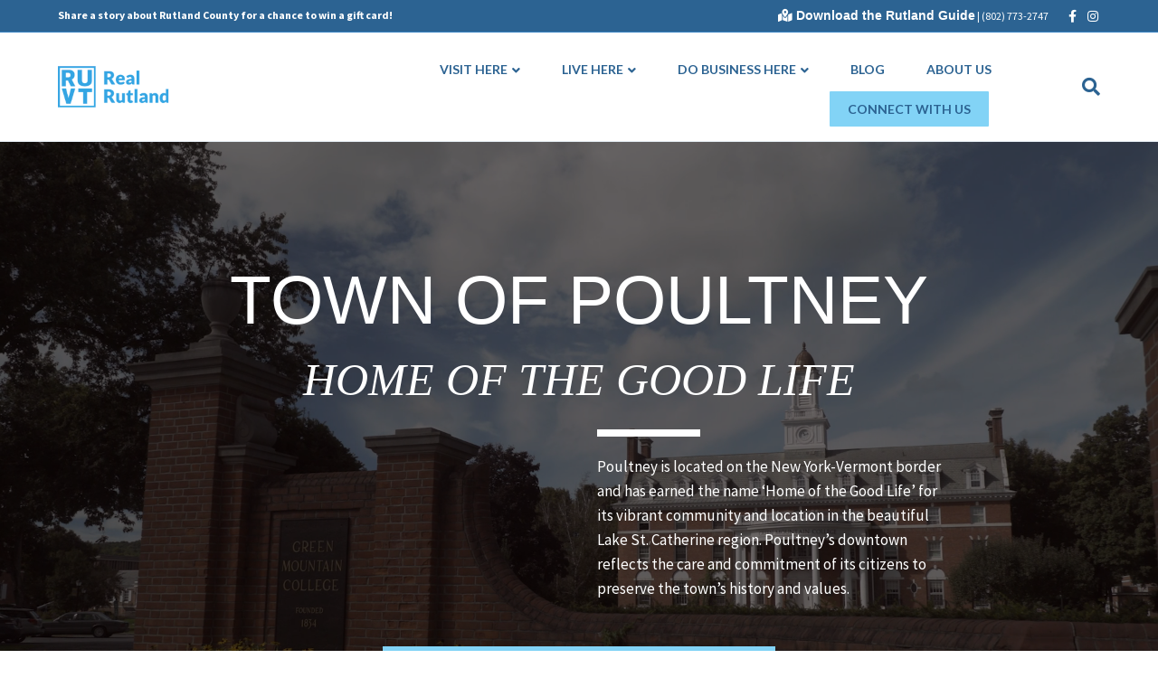

--- FILE ---
content_type: text/html; charset=UTF-8
request_url: https://realrutland.com/places/poultney-vt/
body_size: 11959
content:
<!DOCTYPE html>
<html lang="en-US">
<head>
<meta charset="UTF-8" />
<meta name='viewport' content='width=device-width, initial-scale=1.0' />
<meta http-equiv='X-UA-Compatible' content='IE=edge' />
<link rel="profile" href="https://gmpg.org/xfn/11" />
<meta name='robots' content='index, follow, max-image-preview:large, max-snippet:-1, max-video-preview:-1' />
	<style>img:is([sizes="auto" i], [sizes^="auto," i]) { contain-intrinsic-size: 3000px 1500px }</style>
	
	<!-- This site is optimized with the Yoast SEO plugin v26.8 - https://yoast.com/product/yoast-seo-wordpress/ -->
	<title>Poultney - Real Rutland</title>
	<link rel="canonical" href="https://realrutland.com/places/poultney-vt/" />
	<meta property="og:locale" content="en_US" />
	<meta property="og:type" content="article" />
	<meta property="og:title" content="Poultney - Real Rutland" />
	<meta property="og:description" content="TOWN OF Poultney Home of the Good Life Poultney is located on the New York-Vermont border and has earned the name &#8216;Home of the Good Life&#8217; for its vibrant community and location in the beautiful Lake St. Catherine region. Poultney&#8217;s downtown reflects the care and commitment of its citizens to preserve the town&#8217;s history and&hellip;" />
	<meta property="og:url" content="https://realrutland.com/places/poultney-vt/" />
	<meta property="og:site_name" content="Real Rutland" />
	<meta property="article:publisher" content="https://www.facebook.com/therealrutland/" />
	<meta property="article:modified_time" content="2021-11-09T16:01:02+00:00" />
	<meta property="og:image" content="https://realrutland.com/wp-content/uploads/2021/08/Poultney-scaled.jpg" />
	<meta property="og:image:width" content="2560" />
	<meta property="og:image:height" content="1440" />
	<meta property="og:image:type" content="image/jpeg" />
	<meta name="twitter:card" content="summary_large_image" />
	<meta name="twitter:site" content="@realrutland" />
	<script type="application/ld+json" class="yoast-schema-graph">{"@context":"https://schema.org","@graph":[{"@type":"WebPage","@id":"https://realrutland.com/places/poultney-vt/","url":"https://realrutland.com/places/poultney-vt/","name":"Poultney - Real Rutland","isPartOf":{"@id":"https://realrutland.com/#website"},"primaryImageOfPage":{"@id":"https://realrutland.com/places/poultney-vt/#primaryimage"},"image":{"@id":"https://realrutland.com/places/poultney-vt/#primaryimage"},"thumbnailUrl":"https://realrutland.com/wp-content/uploads/2021/08/Poultney-scaled.jpg","datePublished":"2019-08-09T18:26:54+00:00","dateModified":"2021-11-09T16:01:02+00:00","breadcrumb":{"@id":"https://realrutland.com/places/poultney-vt/#breadcrumb"},"inLanguage":"en-US","potentialAction":[{"@type":"ReadAction","target":["https://realrutland.com/places/poultney-vt/"]}]},{"@type":"ImageObject","inLanguage":"en-US","@id":"https://realrutland.com/places/poultney-vt/#primaryimage","url":"https://realrutland.com/wp-content/uploads/2021/08/Poultney-scaled.jpg","contentUrl":"https://realrutland.com/wp-content/uploads/2021/08/Poultney-scaled.jpg","width":2560,"height":1440},{"@type":"BreadcrumbList","@id":"https://realrutland.com/places/poultney-vt/#breadcrumb","itemListElement":[{"@type":"ListItem","position":1,"name":"Home","item":"https://realrutland.com/"},{"@type":"ListItem","position":2,"name":"Places","item":"https://realrutland.com/places/"},{"@type":"ListItem","position":3,"name":"Poultney"}]},{"@type":"WebSite","@id":"https://realrutland.com/#website","url":"https://realrutland.com/","name":"Real Rutland","description":"Welcome to the real Rutland County — a colorful combination of country roads, quaint villages, and historic downtown centers in the heart of Vermont’s Green Mountains.","potentialAction":[{"@type":"SearchAction","target":{"@type":"EntryPoint","urlTemplate":"https://realrutland.com/?s={search_term_string}"},"query-input":{"@type":"PropertyValueSpecification","valueRequired":true,"valueName":"search_term_string"}}],"inLanguage":"en-US"}]}</script>
	<!-- / Yoast SEO plugin. -->


<link rel='dns-prefetch' href='//js.hs-scripts.com' />
<link rel='dns-prefetch' href='//www.googletagmanager.com' />
<link rel='dns-prefetch' href='//fonts.googleapis.com' />
<link href='https://fonts.gstatic.com' crossorigin rel='preconnect' />
<link rel="alternate" type="application/rss+xml" title="Real Rutland &raquo; Feed" href="https://realrutland.com/feed/" />
<link rel="alternate" type="application/rss+xml" title="Real Rutland &raquo; Comments Feed" href="https://realrutland.com/comments/feed/" />
<link rel="preload" href="https://realrutland.com/wp-content/plugins/bb-plugin/fonts/fontawesome/5.15.3/webfonts/fa-brands-400.woff2" as="font" type="font/woff2" crossorigin="anonymous">
<link rel="preload" href="https://realrutland.com/wp-content/plugins/bb-plugin/fonts/fontawesome/5.15.3/webfonts/fa-solid-900.woff2" as="font" type="font/woff2" crossorigin="anonymous">
<link rel="preload" href="https://realrutland.com/wp-content/plugins/bb-plugin/fonts/fontawesome/5.15.3/webfonts/fa-regular-400.woff2" as="font" type="font/woff2" crossorigin="anonymous">
<script>
window._wpemojiSettings = {"baseUrl":"https:\/\/s.w.org\/images\/core\/emoji\/16.0.1\/72x72\/","ext":".png","svgUrl":"https:\/\/s.w.org\/images\/core\/emoji\/16.0.1\/svg\/","svgExt":".svg","source":{"concatemoji":"https:\/\/realrutland.com\/wp-includes\/js\/wp-emoji-release.min.js?ver=6.8.3"}};
/*! This file is auto-generated */
!function(s,n){var o,i,e;function c(e){try{var t={supportTests:e,timestamp:(new Date).valueOf()};sessionStorage.setItem(o,JSON.stringify(t))}catch(e){}}function p(e,t,n){e.clearRect(0,0,e.canvas.width,e.canvas.height),e.fillText(t,0,0);var t=new Uint32Array(e.getImageData(0,0,e.canvas.width,e.canvas.height).data),a=(e.clearRect(0,0,e.canvas.width,e.canvas.height),e.fillText(n,0,0),new Uint32Array(e.getImageData(0,0,e.canvas.width,e.canvas.height).data));return t.every(function(e,t){return e===a[t]})}function u(e,t){e.clearRect(0,0,e.canvas.width,e.canvas.height),e.fillText(t,0,0);for(var n=e.getImageData(16,16,1,1),a=0;a<n.data.length;a++)if(0!==n.data[a])return!1;return!0}function f(e,t,n,a){switch(t){case"flag":return n(e,"\ud83c\udff3\ufe0f\u200d\u26a7\ufe0f","\ud83c\udff3\ufe0f\u200b\u26a7\ufe0f")?!1:!n(e,"\ud83c\udde8\ud83c\uddf6","\ud83c\udde8\u200b\ud83c\uddf6")&&!n(e,"\ud83c\udff4\udb40\udc67\udb40\udc62\udb40\udc65\udb40\udc6e\udb40\udc67\udb40\udc7f","\ud83c\udff4\u200b\udb40\udc67\u200b\udb40\udc62\u200b\udb40\udc65\u200b\udb40\udc6e\u200b\udb40\udc67\u200b\udb40\udc7f");case"emoji":return!a(e,"\ud83e\udedf")}return!1}function g(e,t,n,a){var r="undefined"!=typeof WorkerGlobalScope&&self instanceof WorkerGlobalScope?new OffscreenCanvas(300,150):s.createElement("canvas"),o=r.getContext("2d",{willReadFrequently:!0}),i=(o.textBaseline="top",o.font="600 32px Arial",{});return e.forEach(function(e){i[e]=t(o,e,n,a)}),i}function t(e){var t=s.createElement("script");t.src=e,t.defer=!0,s.head.appendChild(t)}"undefined"!=typeof Promise&&(o="wpEmojiSettingsSupports",i=["flag","emoji"],n.supports={everything:!0,everythingExceptFlag:!0},e=new Promise(function(e){s.addEventListener("DOMContentLoaded",e,{once:!0})}),new Promise(function(t){var n=function(){try{var e=JSON.parse(sessionStorage.getItem(o));if("object"==typeof e&&"number"==typeof e.timestamp&&(new Date).valueOf()<e.timestamp+604800&&"object"==typeof e.supportTests)return e.supportTests}catch(e){}return null}();if(!n){if("undefined"!=typeof Worker&&"undefined"!=typeof OffscreenCanvas&&"undefined"!=typeof URL&&URL.createObjectURL&&"undefined"!=typeof Blob)try{var e="postMessage("+g.toString()+"("+[JSON.stringify(i),f.toString(),p.toString(),u.toString()].join(",")+"));",a=new Blob([e],{type:"text/javascript"}),r=new Worker(URL.createObjectURL(a),{name:"wpTestEmojiSupports"});return void(r.onmessage=function(e){c(n=e.data),r.terminate(),t(n)})}catch(e){}c(n=g(i,f,p,u))}t(n)}).then(function(e){for(var t in e)n.supports[t]=e[t],n.supports.everything=n.supports.everything&&n.supports[t],"flag"!==t&&(n.supports.everythingExceptFlag=n.supports.everythingExceptFlag&&n.supports[t]);n.supports.everythingExceptFlag=n.supports.everythingExceptFlag&&!n.supports.flag,n.DOMReady=!1,n.readyCallback=function(){n.DOMReady=!0}}).then(function(){return e}).then(function(){var e;n.supports.everything||(n.readyCallback(),(e=n.source||{}).concatemoji?t(e.concatemoji):e.wpemoji&&e.twemoji&&(t(e.twemoji),t(e.wpemoji)))}))}((window,document),window._wpemojiSettings);
</script>
<link rel='stylesheet' id='jquery.prettyphoto-css' href='https://realrutland.com/wp-content/plugins/wp-video-lightbox/css/prettyPhoto.css?ver=6.8.3' media='all' />
<link rel='stylesheet' id='video-lightbox-css' href='https://realrutland.com/wp-content/plugins/wp-video-lightbox/wp-video-lightbox.css?ver=6.8.3' media='all' />
<link rel='stylesheet' id='sbi_styles-css' href='https://realrutland.com/wp-content/plugins/instagram-feed/css/sbi-styles.min.css?ver=6.10.0' media='all' />
<style id='wp-emoji-styles-inline-css'>

	img.wp-smiley, img.emoji {
		display: inline !important;
		border: none !important;
		box-shadow: none !important;
		height: 1em !important;
		width: 1em !important;
		margin: 0 0.07em !important;
		vertical-align: -0.1em !important;
		background: none !important;
		padding: 0 !important;
	}
</style>
<link rel='stylesheet' id='wp-components-css' href='https://realrutland.com/wp-includes/css/dist/components/style.min.css?ver=6.8.3' media='all' />
<link rel='stylesheet' id='wp-preferences-css' href='https://realrutland.com/wp-includes/css/dist/preferences/style.min.css?ver=6.8.3' media='all' />
<link rel='stylesheet' id='wp-block-editor-css' href='https://realrutland.com/wp-includes/css/dist/block-editor/style.min.css?ver=6.8.3' media='all' />
<link rel='stylesheet' id='popup-maker-block-library-style-css' href='https://realrutland.com/wp-content/plugins/popup-maker/dist/packages/block-library-style.css?ver=dbea705cfafe089d65f1' media='all' />
<link rel='stylesheet' id='fl-builder-layout-1165-css' href='https://realrutland.com/wp-content/uploads/bb-plugin/cache/1165-layout.css?ver=5df18585a8737e02a99e39faf0c8c5c7' media='all' />
<link rel='stylesheet' id='css/e2pdf.frontend.global-css' href='https://realrutland.com/wp-content/plugins/e2pdf/css/e2pdf.frontend.global.css?ver=1.28.14' media='all' />
<link rel='stylesheet' id='essential-grid-plugin-settings-css' href='https://realrutland.com/wp-content/plugins/essential-grid/public/assets/css/settings.css?ver=3.0.11' media='all' />
<link rel='stylesheet' id='tp-fontello-css' href='https://realrutland.com/wp-content/plugins/essential-grid/public/assets/font/fontello/css/fontello.css?ver=3.0.11' media='all' />
<link rel='stylesheet' id='hbu-public-style-css' href='https://realrutland.com/wp-content/plugins/hero-banner-ultimate/assets/css/hbu-public-style.min.css?ver=1.4.6' media='all' />
<link rel='stylesheet' id='popup-maker-site-css' href='//realrutland.com/wp-content/uploads/pum/pum-site-styles.css?generated=1755160798&#038;ver=1.21.5' media='all' />
<link rel='stylesheet' id='shiftnav-css' href='https://realrutland.com/wp-content/plugins/shiftnav-pro/pro/assets/css/shiftnav.min.css?ver=1.6.3' media='all' />
<link rel='stylesheet' id='shiftnav-font-awesome-css' href='https://realrutland.com/wp-content/plugins/shiftnav-pro/assets/css/fontawesome/css/font-awesome.min.css?ver=1.6.3' media='all' />
<link rel='stylesheet' id='shiftnav-standard-dark-css' href='https://realrutland.com/wp-content/plugins/shiftnav-pro/assets/css/skins/standard-dark.css?ver=1.6.3' media='all' />
<link rel='stylesheet' id='font-awesome-5-css' href='https://realrutland.com/wp-content/plugins/bb-plugin/fonts/fontawesome/5.15.3/css/all.min.css?ver=2.5.0.2' media='all' />
<link rel='stylesheet' id='font-awesome-css' href='https://realrutland.com/wp-content/plugins/bb-plugin/fonts/fontawesome/5.15.3/css/v4-shims.min.css?ver=2.5.0.2' media='all' />
<link rel='stylesheet' id='jquery-magnificpopup-css' href='https://realrutland.com/wp-content/plugins/bb-plugin/css/jquery.magnificpopup.min.css?ver=2.5.0.2' media='all' />
<link rel='stylesheet' id='base-css' href='https://realrutland.com/wp-content/themes/bb-theme/css/base.min.css?ver=1.7.8' media='all' />
<link rel='stylesheet' id='fl-automator-skin-css' href='https://realrutland.com/wp-content/uploads/bb-theme/skin-654e887b87acd.css?ver=1.7.8' media='all' />
<link rel='stylesheet' id='fl-child-theme-css' href='https://realrutland.com/wp-content/themes/bb-theme-child/style.css?ver=6.8.3' media='all' />
<link rel='stylesheet' id='pp-animate-css' href='https://realrutland.com/wp-content/plugins/bbpowerpack/assets/css/animate.min.css?ver=3.5.1' media='all' />
<link rel='stylesheet' id='fl-builder-google-fonts-77bf55919db958f305e89d6584ee60c4-css' href='//fonts.googleapis.com/css?family=Source+Sans+Pro%3A300%2C400%2C700%7CKanit%3A600%7CLato%3A400%2C700%7COpen+Sans%3A800&#038;ver=6.8.3' media='all' />
<!--n2css--><script src="https://realrutland.com/wp-includes/js/jquery/jquery.min.js?ver=3.7.1" id="jquery-core-js"></script>
<script src="https://realrutland.com/wp-includes/js/jquery/jquery-migrate.min.js?ver=3.4.1" id="jquery-migrate-js"></script>
<script src="https://realrutland.com/wp-content/plugins/wp-video-lightbox/js/jquery.prettyPhoto.js?ver=3.1.6" id="jquery.prettyphoto-js"></script>
<script id="video-lightbox-js-extra">
var vlpp_vars = {"prettyPhoto_rel":"wp-video-lightbox","animation_speed":"fast","slideshow":"5000","autoplay_slideshow":"false","opacity":"0.80","show_title":"true","allow_resize":"true","allow_expand":"true","default_width":"640","default_height":"480","counter_separator_label":"\/","theme":"dark_square","horizontal_padding":"20","hideflash":"false","wmode":"opaque","autoplay":"false","modal":"false","deeplinking":"false","overlay_gallery":"true","overlay_gallery_max":"30","keyboard_shortcuts":"true","ie6_fallback":"true"};
</script>
<script src="https://realrutland.com/wp-content/plugins/wp-video-lightbox/js/video-lightbox.js?ver=3.1.6" id="video-lightbox-js"></script>
<script src="https://realrutland.com/wp-includes/js/imagesloaded.min.js?ver=6.8.3" id="imagesloaded-js"></script>
<script src="https://realrutland.com/wp-content/plugins/e2pdf/js/e2pdf.frontend.js?ver=1.28.14" id="js/e2pdf.frontend-js"></script>

<!-- Google tag (gtag.js) snippet added by Site Kit -->
<!-- Google Analytics snippet added by Site Kit -->
<script src="https://www.googletagmanager.com/gtag/js?id=G-PVLVKTLZZP" id="google_gtagjs-js" async></script>
<script id="google_gtagjs-js-after">
window.dataLayer = window.dataLayer || [];function gtag(){dataLayer.push(arguments);}
gtag("set","linker",{"domains":["realrutland.com"]});
gtag("js", new Date());
gtag("set", "developer_id.dZTNiMT", true);
gtag("config", "G-PVLVKTLZZP");
</script>
<link rel="https://api.w.org/" href="https://realrutland.com/wp-json/" /><link rel="alternate" title="JSON" type="application/json" href="https://realrutland.com/wp-json/wp/v2/pages/1165" /><link rel="EditURI" type="application/rsd+xml" title="RSD" href="https://realrutland.com/xmlrpc.php?rsd" />
<link rel='shortlink' href='https://realrutland.com/?p=1165' />
<link rel="alternate" title="oEmbed (JSON)" type="application/json+oembed" href="https://realrutland.com/wp-json/oembed/1.0/embed?url=https%3A%2F%2Frealrutland.com%2Fplaces%2Fpoultney-vt%2F" />
<link rel="alternate" title="oEmbed (XML)" type="text/xml+oembed" href="https://realrutland.com/wp-json/oembed/1.0/embed?url=https%3A%2F%2Frealrutland.com%2Fplaces%2Fpoultney-vt%2F&#038;format=xml" />
		<script>
			var bb_powerpack = {
				ajaxurl: 'https://realrutland.com/wp-admin/admin-ajax.php'
			};
		</script>
		<meta name="generator" content="Site Kit by Google 1.171.0" />			<!-- DO NOT COPY THIS SNIPPET! Start of Page Analytics Tracking for HubSpot WordPress plugin v11.3.37-->
			<script class="hsq-set-content-id" data-content-id="standard-page">
				var _hsq = _hsq || [];
				_hsq.push(["setContentType", "standard-page"]);
			</script>
			<!-- DO NOT COPY THIS SNIPPET! End of Page Analytics Tracking for HubSpot WordPress plugin -->
			
	<!-- ShiftNav CSS
	================================================================ -->
	<style type="text/css" id="shiftnav-dynamic-css">

	@media only screen and (min-width:800px){ #shiftnav-toggle-main, .shiftnav-toggle-mobile{ display:none; } .shiftnav-wrap { padding-top:0 !important; } }
	@media only screen and (max-width:799px){ #site-navigation{ display:none !important; } }

/** ShiftNav Custom Menu Styles (Customizer) **/
/* togglebar */
#shiftnav-toggle-main { color:#ffffff; }
#shiftnav-toggle-main.shiftnav-toggle-main-entire-bar:before, #shiftnav-toggle-main .shiftnav-toggle-burger { font-size:48px; }
/* shiftnav-main */
.shiftnav.shiftnav-shiftnav-main { background:#ffffff; color:#009cdb; }
.shiftnav.shiftnav-shiftnav-main ul.shiftnav-menu li.menu-item > .shiftnav-target { background:#ffffff; color:#009cdb; text-shadow:none; }
.shiftnav.shiftnav-shiftnav-main ul.shiftnav-menu li.menu-item.current-menu-item > .shiftnav-target, .shiftnav.shiftnav-shiftnav-main ul.shiftnav-menu li.menu-item ul.sub-menu .current-menu-item > .shiftnav-target, .shiftnav.shiftnav-shiftnav-main ul.shiftnav-menu > li.shiftnav-sub-accordion.current-menu-ancestor > .shiftnav-target, .shiftnav.shiftnav-shiftnav-main ul.shiftnav-menu > li.shiftnav-sub-shift.current-menu-ancestor > .shiftnav-target { background:#009cdb; color:#ffffff; }
.shiftnav.shiftnav-shiftnav-main ul.shiftnav-menu li.menu-item > .shiftnav-target, .shiftnav.shiftnav-shiftnav-main ul.shiftnav-menu li.menu-item > .shiftnav-submenu-activation { border-top:1px solid #f0f0f0; border-bottom:1px solid #ffffff; }
.shiftnav.shiftnav-shiftnav-main ul.shiftnav-menu li.menu-item.shiftnav-active > .shiftnav-target, .shiftnav.shiftnav-shiftnav-main ul.shiftnav-menu li.menu-item.shiftnav-in-transition > .shiftnav-target, .shiftnav.shiftnav-shiftnav-main ul.shiftnav-menu.shiftnav-active-on-hover li.menu-item > .shiftnav-target:hover, .shiftnav.shiftnav-shiftnav-main ul.shiftnav-menu.shiftnav-active-highlight li.menu-item > .shiftnav-target:active { border-top:1px solid #ffffff; border-bottom:1px solid #ffffff; }
.shiftnav.shiftnav-shiftnav-main ul.shiftnav-menu > li.menu-item > .shiftnav-target { text-transform:none; }

/* Status: Loaded from Transient */

	</style>
	<!-- end ShiftNav CSS -->

	<script>
            WP_VIDEO_LIGHTBOX_VERSION="1.9.12";
            WP_VID_LIGHTBOX_URL="https://realrutland.com/wp-content/plugins/wp-video-lightbox";
                        function wpvl_paramReplace(name, string, value) {
                // Find the param with regex
                // Grab the first character in the returned string (should be ? or &)
                // Replace our href string with our new value, passing on the name and delimeter

                var re = new RegExp("[\?&]" + name + "=([^&#]*)");
                var matches = re.exec(string);
                var newString;

                if (matches === null) {
                    // if there are no params, append the parameter
                    newString = string + '?' + name + '=' + value;
                } else {
                    var delimeter = matches[0].charAt(0);
                    newString = string.replace(re, delimeter + name + "=" + value);
                }
                return newString;
            }
            </script><link rel="icon" href="https://realrutland.com/wp-content/uploads/2018/04/cropped-Color-Transparent-Background@4x-32x32.png" sizes="32x32" />
<link rel="icon" href="https://realrutland.com/wp-content/uploads/2018/04/cropped-Color-Transparent-Background@4x-192x192.png" sizes="192x192" />
<link rel="apple-touch-icon" href="https://realrutland.com/wp-content/uploads/2018/04/cropped-Color-Transparent-Background@4x-180x180.png" />
<meta name="msapplication-TileImage" content="https://realrutland.com/wp-content/uploads/2018/04/cropped-Color-Transparent-Background@4x-270x270.png" />
		<style id="wp-custom-css">
			* Give the link some padding and some color */
.fl-page-nav .navbar-nav > li.menu-item-1498 {
  padding: 6px;
}

.fl-page-nav .navbar-nav > li.menu-item-1498 > a {
  padding: 10px 20px !important;
  color: #2c6392 !important;
  border-radius: 1px;
  background-color: #82d3f6;
}

/* Adjust the position for the fixed navigation menu */
.fl-page-header-fixed .fl-page-nav .navbar-nav > li.menu-item-1498 > a {
  position: relative;
  bottom: 6px;
}

/* Give the button a hover & active state */
.fl-page-nav .navbar-nav > li.menu-item-1498 > a:active,
.fl-page-nav .navbar-nav > li.menu-item-1498 > a:hover {
  color: #ffffff !important;
  background-color: #196f8c;
}

/* Gravity Forms Checkbox Label */
li.gfield.gf_list_3col ul.gfield_checkbox li label, 
.gform_legacy_markup_wrapper .gfield_checkbox li label, .gform_legacy_markup_wrapper .gfield_radio li label
.gfield-choice-input {
	font-size: 1.8em;
	font-style: normal;
padding-left: 18px;
}

.fl-node-60b68a208b387 .pp-content-grid-title.pp-post-title {
    bottom: 25% !important;
}		</style>
		
<!-- Google tag (gtag.js) -->
<script async src="https://www.googletagmanager.com/gtag/js?id=G-PVLVKTLZZP"></script>
<script>
  window.dataLayer = window.dataLayer || [];
  function gtag(){dataLayer.push(arguments);}
  gtag('js', new Date());

  gtag('config', 'G-PVLVKTLZZP');
</script>

<meta name="facebook-domain-verification" content="b1amkkknzx90g9z8exyhnmyqhp2djt" />
<!-- Start of HubSpot Embed Code -->
<script type="text/javascript" id="hs-script-loader" async defer src="//js.hs-scripts.com/21807476.js"></script>
<!-- End of HubSpot Embed Code -->

	<!-- Google tag (gtag.js) - Google Analytics -->
<script async src="https://www.googletagmanager.com/gtag/js?id=UA-107388451-1">
</script>
<script>
  window.dataLayer = window.dataLayer || [];
  function gtag(){dataLayer.push(arguments);}
  gtag('js', new Date());

  gtag('config', 'UA-107388451-1');
</script>
</head>
<body class="wp-singular page-template-default page page-id-1165 page-child parent-pageid-1061 wp-theme-bb-theme wp-child-theme-bb-theme-child fl-builder fl-framework-base fl-preset-default fl-full-width fl-nav-mobile-offcanvas fl-offcanvas-push-left fl-search-active fl-submenu-indicator fl-submenu-toggle" itemscope="itemscope" itemtype="https://schema.org/WebPage">
<a aria-label="Skip to content" class="fl-screen-reader-text" href="#fl-main-content">Skip to content</a><div class="fl-page">
	<header class="fl-page-header fl-page-header-fixed fl-page-nav-right fl-page-nav-toggle-icon fl-page-nav-toggle-visible-mobile"  role="banner">
	<div class="fl-page-header-wrap">
		<div class="fl-page-header-container container">
			<div class="fl-page-header-row row">
				<div class="col-sm-12 col-md-3 fl-page-logo-wrap">
					<div class="fl-page-header-logo">
						<a href="https://realrutland.com/"><img loading="false" data-no-lazy="1" class="fl-logo-img" itemscope itemtype="https://schema.org/ImageObject" src="https://realrutland.com/wp-content/uploads/2021/05/RR_logo_blue_sm.png" data-retina="" title="" alt="Real Rutland" /><meta itemprop="name" content="Real Rutland" /></a>
					</div>
				</div>
				<div class="col-sm-12 col-md-9 fl-page-fixed-nav-wrap">
					<div class="fl-page-nav-wrap">
						<nav class="fl-page-nav fl-nav navbar navbar-default navbar-expand-md" aria-label="Header Menu" role="navigation">
							<button type="button" class="navbar-toggle navbar-toggler" data-toggle="collapse" data-target=".fl-page-nav-collapse">
								<span><i class="fas fa-bars" aria-hidden="true"></i><span class="sr-only">Menu</span></span>
							</button>
							<div class="fl-page-nav-collapse collapse navbar-collapse">
								<ul id="menu-new-primary-menu" class="nav navbar-nav navbar-right menu fl-theme-menu"><li id="menu-item-1495" class="menu-item menu-item-type-custom menu-item-object-custom menu-item-has-children menu-item-1495 nav-item"><a href="#" class="nav-link">VISIT HERE</a><div class="fl-submenu-icon-wrap"><span class="fl-submenu-toggle-icon"></span></div>
<ul class="sub-menu">
	<li id="menu-item-1573" class="menu-item menu-item-type-post_type menu-item-object-page menu-item-1573 nav-item"><a href="https://realrutland.com/discover-the-rutland-vermont-region/" class="nav-link">Discover The Region</a></li>
	<li id="menu-item-1555" class="menu-item menu-item-type-post_type menu-item-object-page menu-item-1555 nav-item"><a href="https://realrutland.com/guide/" class="nav-link">Download the Guide</a></li>
	<li id="menu-item-1556" class="menu-item menu-item-type-post_type menu-item-object-page current-page-ancestor menu-item-1556 nav-item"><a href="https://realrutland.com/places/" class="nav-link">Our Towns</a></li>
	<li id="menu-item-1557" class="menu-item menu-item-type-post_type menu-item-object-page menu-item-1557 nav-item"><a href="https://realrutland.com/people/" class="nav-link">Our Stories</a></li>
	<li id="menu-item-2529" class="menu-item menu-item-type-post_type menu-item-object-page menu-item-2529 nav-item"><a href="https://realrutland.com/map/" class="nav-link">Interactive Map</a></li>
</ul>
</li>
<li id="menu-item-1496" class="menu-item menu-item-type-custom menu-item-object-custom menu-item-has-children menu-item-1496 nav-item"><a href="#" class="nav-link">LIVE HERE</a><div class="fl-submenu-icon-wrap"><span class="fl-submenu-toggle-icon"></span></div>
<ul class="sub-menu">
	<li id="menu-item-1584" class="menu-item menu-item-type-post_type menu-item-object-page menu-item-1584 nav-item"><a href="https://realrutland.com/find-a-job/" class="nav-link">Find A Job</a></li>
	<li id="menu-item-1560" class="menu-item menu-item-type-post_type menu-item-object-page current-page-ancestor menu-item-1560 nav-item"><a href="https://realrutland.com/places/" class="nav-link">Explore Towns</a></li>
	<li id="menu-item-1561" class="menu-item menu-item-type-post_type menu-item-object-page menu-item-1561 nav-item"><a href="https://realrutland.com/people/" class="nav-link">Meet Your Neighbors</a></li>
	<li id="menu-item-1562" class="menu-item menu-item-type-post_type menu-item-object-page menu-item-1562 nav-item"><a href="https://realrutland.com/guide/" class="nav-link">Your Guide to Moving Here</a></li>
</ul>
</li>
<li id="menu-item-1570" class="menu-item menu-item-type-custom menu-item-object-custom menu-item-has-children menu-item-1570 nav-item"><a href="#" class="nav-link">Do Business Here</a><div class="fl-submenu-icon-wrap"><span class="fl-submenu-toggle-icon"></span></div>
<ul class="sub-menu">
	<li id="menu-item-1554" class="menu-item menu-item-type-post_type menu-item-object-page menu-item-1554 nav-item"><a href="https://realrutland.com/do-business-here/" class="nav-link">Opportunities</a></li>
	<li id="menu-item-1564" class="menu-item menu-item-type-custom menu-item-object-custom menu-item-1564 nav-item"><a href="https://rutlandvermont.com/" class="nav-link">Chamber &#038; Economic Development</a></li>
	<li id="menu-item-1563" class="menu-item menu-item-type-post_type menu-item-object-page menu-item-1563 nav-item"><a href="https://realrutland.com/resources/" class="nav-link">Business Resources</a></li>
	<li id="menu-item-2111" class="menu-item menu-item-type-custom menu-item-object-custom menu-item-2111 nav-item"><a target="_blank" href="https://thehubcoworks.com" class="nav-link">The Hub CoWorks</a></li>
</ul>
</li>
<li id="menu-item-2039" class="menu-item menu-item-type-post_type menu-item-object-page menu-item-2039 nav-item"><a href="https://realrutland.com/real-rutland-vermont-blog/" class="nav-link">Blog</a></li>
<li id="menu-item-1880" class="menu-item menu-item-type-post_type menu-item-object-page menu-item-1880 nav-item"><a href="https://realrutland.com/about-us/" class="nav-link">About Us</a></li>
<li id="menu-item-1498" class="menu-item menu-item-type-custom menu-item-object-custom menu-item-1498 nav-item"><a href="https://realrutland.com/concierge/" class="nav-link">CONNECT WITH US</a></li>
</ul>							</div>
						</nav>
					</div>
				</div>
			</div>
		</div>
	</div>
</header><!-- .fl-page-header-fixed -->
<div class="fl-page-bar">
	<div class="fl-page-bar-container container">
		<div class="fl-page-bar-row row">
			<div class="col-sm-6 col-md-6 text-left clearfix"><div class="fl-page-bar-text fl-page-bar-text-1"><b><a href="https://realrutland.com/share-a-story/">Share a story about Rutland County for a chance to win a gift card!</a></b></div></div>			<div class="col-sm-6 col-md-6 text-right clearfix"><div class="fl-page-bar-text fl-page-bar-text-2"><b style = "font-family: kalam,garamond,arial; font-size:14px; font-style:bold;"><i class="fas fa-map-marked-alt"></i> <a href="https://realrutland.com/guide">Download the Rutland Guide</a></b> | (802) 773-2747</div>	<div class="fl-social-icons">
	<a href="https://www.facebook.com/therealrutland/" target="_blank" rel="noopener noreferrer"><span class="sr-only">Facebook</span><i aria-hidden="true" class="fab fa-facebook-f mono"></i></a><a href="https://www.instagram.com/therealrutland/" target="_blank" rel="noopener noreferrer"><span class="sr-only">Instagram</span><i aria-hidden="true" class="fab fa-instagram mono"></i></a></div>
</div>		</div>
	</div>
</div><!-- .fl-page-bar -->
<header class="fl-page-header fl-page-header-primary fl-page-nav-right fl-page-nav-toggle-icon fl-page-nav-toggle-visible-mobile" itemscope="itemscope" itemtype="https://schema.org/WPHeader"  role="banner">
	<div class="fl-page-header-wrap">
		<div class="fl-page-header-container container">
			<div class="fl-page-header-row row">
				<div class="col-sm-12 col-md-4 fl-page-header-logo-col">
					<div class="fl-page-header-logo" itemscope="itemscope" itemtype="https://schema.org/Organization">
						<a href="https://realrutland.com/" itemprop="url"><img loading="false" data-no-lazy="1" class="fl-logo-img" itemscope itemtype="https://schema.org/ImageObject" src="https://realrutland.com/wp-content/uploads/2021/05/RR_logo_blue_sm.png" data-retina="" title="" alt="Real Rutland" /><meta itemprop="name" content="Real Rutland" /></a>
											</div>
				</div>
				<div class="col-sm-12 col-md-8 fl-page-nav-col">
					<div class="fl-page-nav-wrap">
						<nav class="fl-page-nav fl-nav navbar navbar-default navbar-expand-md" aria-label="Header Menu" itemscope="itemscope" itemtype="https://schema.org/SiteNavigationElement" role="navigation">
							<button type="button" class="navbar-toggle navbar-toggler" data-toggle="collapse" data-target=".fl-page-nav-collapse">
								<span><i class="fas fa-bars" aria-hidden="true"></i><span class="sr-only">Menu</span></span>
							</button>
							<div class="fl-page-nav-collapse collapse navbar-collapse">
								<div class="fl-page-nav-search">
	<a href="javascript:void(0);" class="fas fa-search" aria-label="Search" aria-expanded="false" aria-haspopup="true" id='flsearchform'></a>
	<form method="get" role="search" aria-label="Search" action="https://realrutland.com/" title="Type and press Enter to search.">
		<input type="search" class="fl-search-input form-control" name="s" placeholder="Search" value="" aria-labelledby="flsearchform" />
	</form>
</div>
<ul id="menu-new-primary-menu-1" class="nav navbar-nav navbar-right menu fl-theme-menu"><li class="menu-item menu-item-type-custom menu-item-object-custom menu-item-has-children menu-item-1495 nav-item"><a href="#" class="nav-link">VISIT HERE</a><div class="fl-submenu-icon-wrap"><span class="fl-submenu-toggle-icon"></span></div>
<ul class="sub-menu">
	<li class="menu-item menu-item-type-post_type menu-item-object-page menu-item-1573 nav-item"><a href="https://realrutland.com/discover-the-rutland-vermont-region/" class="nav-link">Discover The Region</a></li>
	<li class="menu-item menu-item-type-post_type menu-item-object-page menu-item-1555 nav-item"><a href="https://realrutland.com/guide/" class="nav-link">Download the Guide</a></li>
	<li class="menu-item menu-item-type-post_type menu-item-object-page current-page-ancestor menu-item-1556 nav-item"><a href="https://realrutland.com/places/" class="nav-link">Our Towns</a></li>
	<li class="menu-item menu-item-type-post_type menu-item-object-page menu-item-1557 nav-item"><a href="https://realrutland.com/people/" class="nav-link">Our Stories</a></li>
	<li class="menu-item menu-item-type-post_type menu-item-object-page menu-item-2529 nav-item"><a href="https://realrutland.com/map/" class="nav-link">Interactive Map</a></li>
</ul>
</li>
<li class="menu-item menu-item-type-custom menu-item-object-custom menu-item-has-children menu-item-1496 nav-item"><a href="#" class="nav-link">LIVE HERE</a><div class="fl-submenu-icon-wrap"><span class="fl-submenu-toggle-icon"></span></div>
<ul class="sub-menu">
	<li class="menu-item menu-item-type-post_type menu-item-object-page menu-item-1584 nav-item"><a href="https://realrutland.com/find-a-job/" class="nav-link">Find A Job</a></li>
	<li class="menu-item menu-item-type-post_type menu-item-object-page current-page-ancestor menu-item-1560 nav-item"><a href="https://realrutland.com/places/" class="nav-link">Explore Towns</a></li>
	<li class="menu-item menu-item-type-post_type menu-item-object-page menu-item-1561 nav-item"><a href="https://realrutland.com/people/" class="nav-link">Meet Your Neighbors</a></li>
	<li class="menu-item menu-item-type-post_type menu-item-object-page menu-item-1562 nav-item"><a href="https://realrutland.com/guide/" class="nav-link">Your Guide to Moving Here</a></li>
</ul>
</li>
<li class="menu-item menu-item-type-custom menu-item-object-custom menu-item-has-children menu-item-1570 nav-item"><a href="#" class="nav-link">Do Business Here</a><div class="fl-submenu-icon-wrap"><span class="fl-submenu-toggle-icon"></span></div>
<ul class="sub-menu">
	<li class="menu-item menu-item-type-post_type menu-item-object-page menu-item-1554 nav-item"><a href="https://realrutland.com/do-business-here/" class="nav-link">Opportunities</a></li>
	<li class="menu-item menu-item-type-custom menu-item-object-custom menu-item-1564 nav-item"><a href="https://rutlandvermont.com/" class="nav-link">Chamber &#038; Economic Development</a></li>
	<li class="menu-item menu-item-type-post_type menu-item-object-page menu-item-1563 nav-item"><a href="https://realrutland.com/resources/" class="nav-link">Business Resources</a></li>
	<li class="menu-item menu-item-type-custom menu-item-object-custom menu-item-2111 nav-item"><a target="_blank" href="https://thehubcoworks.com" class="nav-link">The Hub CoWorks</a></li>
</ul>
</li>
<li class="menu-item menu-item-type-post_type menu-item-object-page menu-item-2039 nav-item"><a href="https://realrutland.com/real-rutland-vermont-blog/" class="nav-link">Blog</a></li>
<li class="menu-item menu-item-type-post_type menu-item-object-page menu-item-1880 nav-item"><a href="https://realrutland.com/about-us/" class="nav-link">About Us</a></li>
<li class="menu-item menu-item-type-custom menu-item-object-custom menu-item-1498 nav-item"><a href="https://realrutland.com/concierge/" class="nav-link">CONNECT WITH US</a></li>
</ul>							</div>
						</nav>
					</div>
				</div>
			</div>
		</div>
	</div>
</header><!-- .fl-page-header -->
	<div id="fl-main-content" class="fl-page-content" itemprop="mainContentOfPage" role="main">

		
<div class="fl-content-full container">
	<div class="row">
		<div class="fl-content col-md-12">
			<article class="fl-post post-1165 page type-page status-publish has-post-thumbnail hentry" id="fl-post-1165" itemscope="itemscope" itemtype="https://schema.org/CreativeWork">

			<div class="fl-post-content clearfix" itemprop="text">
		<div class="fl-builder-content fl-builder-content-1165 fl-builder-content-primary fl-builder-global-templates-locked" data-post-id="1165"><div class="fl-row fl-row-full-width fl-row-bg-video fl-node-5d4db9b401b19 fl-row-full-height fl-row-align-center fl-row-bg-overlay" data-node="5d4db9b401b19">
	<div class="fl-row-content-wrap">
					<div class="fl-bg-video" data-video-mobile="no" data-width="1920" data-height="1080" data-fallback="https://realrutland.com/wp-content/uploads/2018/09/Poultney.jpg" data-mp4="https://realrutland.com/wp-content/uploads/2018/09/Poultney.mp4" data-mp4-type="video/mp4"   >
			</div>
			

				<div class="fl-row-content fl-row-fixed-width fl-node-content">
		
<div class="fl-col-group fl-node-5d4db9b401b1c" data-node="5d4db9b401b1c">
			<div class="fl-col fl-node-5d4db9b401b1e fl-col-has-cols" data-node="5d4db9b401b1e">
	<div class="fl-col-content fl-node-content">
	<div class="fl-module fl-module-heading fl-node-5d4db9b401b20" data-node="5d4db9b401b20">
	<div class="fl-module-content fl-node-content">
		<h1 class="fl-heading">
		<span class="fl-heading-text">TOWN OF Poultney</span>
	</h1>
	</div>
</div>
<div class="fl-module fl-module-heading fl-node-5d4db9b401b21" data-node="5d4db9b401b21">
	<div class="fl-module-content fl-node-content">
		<h4 class="fl-heading">
		<span class="fl-heading-text">Home of the Good Life</span>
	</h4>
	</div>
</div>

<div class="fl-col-group fl-node-5d4db9b401b22 fl-col-group-nested" data-node="5d4db9b401b22">
			<div class="fl-col fl-node-5d4db9b401b23 fl-col-small" data-node="5d4db9b401b23">
	<div class="fl-col-content fl-node-content">
		</div>
</div>
			<div class="fl-col fl-node-5d4db9b401b24 fl-col-small" data-node="5d4db9b401b24">
	<div class="fl-col-content fl-node-content">
	<div class="fl-module fl-module-separator fl-node-5d4db9b401b25" data-node="5d4db9b401b25">
	<div class="fl-module-content fl-node-content">
		<div class="fl-separator"></div>
	</div>
</div>
<div class="fl-module fl-module-rich-text fl-node-5d4db9b401b1f" data-node="5d4db9b401b1f">
	<div class="fl-module-content fl-node-content">
		<div class="fl-rich-text">
	<p>Poultney is located on the New York-Vermont border and has earned the name ‘Home of the Good Life’ for its vibrant community and location in the beautiful Lake St. Catherine region. Poultney’s downtown reflects the care and commitment of its citizens to preserve the town’s history and values.</p>
</div>
	</div>
</div>
	</div>
</div>
	</div>
<div class="fl-module fl-module-button fl-node-618a9b16eaf83" data-node="618a9b16eaf83">
	<div class="fl-module-content fl-node-content">
		<div class="fl-button-wrap fl-button-width-auto fl-button-center">
			<a href="https://rutlandvermont.com/explore-rutland-county/explore-rutland-county-poultney/" target="_blank" class="fl-button" role="button" rel="noopener" >
							<span class="fl-button-text">LEARN MORE AND EXPLORE THE TOWN OF POULTNEY</span>
					</a>
</div>
	</div>
</div>
	</div>
</div>
	</div>
		</div>
	</div>
</div>
</div>	</div><!-- .fl-post-content -->
	
</article>

<!-- .fl-post -->
		</div>
	</div>
</div>


	</div><!-- .fl-page-content -->
		</div><!-- .fl-page -->
<script type="speculationrules">
{"prefetch":[{"source":"document","where":{"and":[{"href_matches":"\/*"},{"not":{"href_matches":["\/wp-*.php","\/wp-admin\/*","\/wp-content\/uploads\/*","\/wp-content\/*","\/wp-content\/plugins\/*","\/wp-content\/themes\/bb-theme-child\/*","\/wp-content\/themes\/bb-theme\/*","\/*\\?(.+)"]}},{"not":{"selector_matches":"a[rel~=\"nofollow\"]"}},{"not":{"selector_matches":".no-prefetch, .no-prefetch a"}}]},"eagerness":"conservative"}]}
</script>



	<!-- ShiftNav #shiftnav-main -->
	<div class="shiftnav shiftnav-nojs shiftnav-shiftnav-main shiftnav-left-edge shiftnav-skin-standard-dark shiftnav-transition-standard" id="shiftnav-main" data-shiftnav-id="shiftnav-main">
		<div class="shiftnav-inner">

		
			<div class="shiftnav-menu-image shiftnav-menu-image-padded" id="shiftnav-menu-image-shiftnav-main">
									<img width="256" height="96" src="https://realrutland.com/wp-content/uploads/2018/09/ruvt_blue.png" class="attachment-full size-full" alt="Blue Real Rutland Logo - RUVT" decoding="async" loading="lazy" srcset="https://realrutland.com/wp-content/uploads/2018/09/ruvt_blue.png 256w, https://realrutland.com/wp-content/uploads/2018/09/ruvt_blue-128x48.png 128w" sizes="auto, (max-width: 256px) 100vw, 256px" />						</div>
	<nav class="shiftnav-nav"><ul id="menu-primary-nav" class="shiftnav-menu shiftnav-targets-default shiftnav-targets-text-default shiftnav-targets-icon-default"><li id="menu-item-44" class="menu-item menu-item-type-post_type menu-item-object-page menu-item-has-children menu-item-44 shiftnav-sub-always shiftnav-depth-0"><a class="shiftnav-target"  href="https://realrutland.com/about/">About</a>
<ul class="sub-menu sub-menu-1">
<li id="menu-item-1444" class="menu-item menu-item-type-post_type menu-item-object-page menu-item-1444 shiftnav-depth-1"><a class="shiftnav-target"  href="https://realrutland.com/businesses/">Businesses</a></li><li id="menu-item-1065" class="menu-item menu-item-type-post_type menu-item-object-page menu-item-1065 shiftnav-depth-1"><a class="shiftnav-target"  href="https://realrutland.com/people/">People</a></li><li id="menu-item-1064" class="menu-item menu-item-type-post_type menu-item-object-page current-page-ancestor menu-item-1064 shiftnav-depth-1"><a class="shiftnav-target"  href="https://realrutland.com/places/">Places</a></li><li id="menu-item-1380" class="menu-item menu-item-type-custom menu-item-object-custom menu-item-1380 shiftnav-depth-1"><a class="shiftnav-target"  target="_blank" href="https://www.rutlandeconomy.com">Jobs</a></li><li id="menu-item-148" class="menu-item menu-item-type-custom menu-item-object-custom menu-item-148 shiftnav-depth-1"><a class="shiftnav-target"  href="/resources">Resources</a></li><li id="menu-item-1001" class="menu-item menu-item-type-post_type menu-item-object-page menu-item-1001 shiftnav-depth-1"><a class="shiftnav-target"  href="https://realrutland.com/sponsors/">Sponsors</a></li><li id="menu-item-1227" class="menu-item menu-item-type-post_type menu-item-object-page menu-item-1227 shiftnav-depth-1"><a class="shiftnav-target"  href="https://realrutland.com/real-rutland-vermont-blog/">Real Rutland Vermont Blog</a></li><li id="menu-item-1302" class="menu-item menu-item-type-custom menu-item-object-custom menu-item-1302 shiftnav-depth-1"><a class="shiftnav-target"  href="/concierge">Contact Us</a></li><li class="shiftnav-retract"><a class="shiftnav-target"><i class="fa fa-chevron-left"></i> Back</a></li></ul>
</li></ul></nav>		</div><!-- /.shiftnav-inner -->
	</div><!-- /.shiftnav #shiftnav-main -->


	<div 
	id="pum-1325" 
	role="dialog" 
	aria-modal="false"
	class="pum pum-overlay pum-theme-1320 pum-theme-lightbox popmake-overlay pum-click-to-close click_open" 
	data-popmake="{&quot;id&quot;:1325,&quot;slug&quot;:&quot;get-the-guide-popup&quot;,&quot;theme_id&quot;:1320,&quot;cookies&quot;:[],&quot;triggers&quot;:[{&quot;type&quot;:&quot;click_open&quot;,&quot;settings&quot;:{&quot;cookie_name&quot;:&quot;&quot;,&quot;extra_selectors&quot;:&quot;#guide&quot;}}],&quot;mobile_disabled&quot;:null,&quot;tablet_disabled&quot;:null,&quot;meta&quot;:{&quot;display&quot;:{&quot;stackable&quot;:false,&quot;overlay_disabled&quot;:false,&quot;scrollable_content&quot;:false,&quot;disable_reposition&quot;:false,&quot;size&quot;:&quot;medium&quot;,&quot;responsive_min_width&quot;:&quot;0%&quot;,&quot;responsive_min_width_unit&quot;:false,&quot;responsive_max_width&quot;:&quot;100%&quot;,&quot;responsive_max_width_unit&quot;:false,&quot;custom_width&quot;:&quot;640px&quot;,&quot;custom_width_unit&quot;:false,&quot;custom_height&quot;:&quot;380px&quot;,&quot;custom_height_unit&quot;:false,&quot;custom_height_auto&quot;:false,&quot;location&quot;:&quot;center&quot;,&quot;position_from_trigger&quot;:false,&quot;position_top&quot;:&quot;100&quot;,&quot;position_left&quot;:&quot;0&quot;,&quot;position_bottom&quot;:&quot;0&quot;,&quot;position_right&quot;:&quot;0&quot;,&quot;position_fixed&quot;:false,&quot;animation_type&quot;:&quot;fade&quot;,&quot;animation_speed&quot;:&quot;350&quot;,&quot;animation_origin&quot;:&quot;center top&quot;,&quot;overlay_zindex&quot;:false,&quot;zindex&quot;:&quot;1999999999&quot;},&quot;close&quot;:{&quot;text&quot;:&quot;&quot;,&quot;button_delay&quot;:&quot;0&quot;,&quot;overlay_click&quot;:&quot;1&quot;,&quot;esc_press&quot;:&quot;1&quot;,&quot;f4_press&quot;:false},&quot;click_open&quot;:[]}}">

	<div id="popmake-1325" class="pum-container popmake theme-1320 pum-responsive pum-responsive-medium responsive size-medium">

				
				
		
				<div class="pum-content popmake-content" tabindex="0">
			<p><img decoding="async" class="alignnone size-full wp-image-1328" src="https://realrutland.com/wp-content/uploads/2019/09/RR_PDF_Guide_Cover.jpg" alt="" width="300" srcset="https://realrutland.com/wp-content/uploads/2019/09/RR_PDF_Guide_Cover.jpg 500w, https://realrutland.com/wp-content/uploads/2019/09/RR_PDF_Guide_Cover-232x300.jpg 232w" sizes="(max-width: 500px) 100vw, 500px" /></p>
		</div>

				
							<button type="button" class="pum-close popmake-close" aria-label="Close">
			&times;			</button>
		
	</div>

</div>
<!-- Instagram Feed JS -->
<script type="text/javascript">
var sbiajaxurl = "https://realrutland.com/wp-admin/admin-ajax.php";
</script>
<script src="https://realrutland.com/wp-content/uploads/bb-plugin/cache/1165-layout.js?ver=d8211ba61c5ef1631b516c193f2281b3" id="fl-builder-layout-1165-js"></script>
<script id="leadin-script-loader-js-js-extra">
var leadin_wordpress = {"userRole":"visitor","pageType":"page","leadinPluginVersion":"11.3.37"};
</script>
<script src="https://js.hs-scripts.com/50087386.js?integration=WordPress&amp;ver=11.3.37" id="leadin-script-loader-js-js"></script>
<script src="https://realrutland.com/wp-content/plugins/page-links-to/dist/new-tab.js?ver=3.3.7" id="page-links-to-js"></script>
<script src="https://realrutland.com/wp-includes/js/jquery/ui/core.min.js?ver=1.13.3" id="jquery-ui-core-js"></script>
<script src="https://realrutland.com/wp-includes/js/dist/hooks.min.js?ver=4d63a3d491d11ffd8ac6" id="wp-hooks-js"></script>
<script id="popup-maker-site-js-extra">
var pum_vars = {"version":"1.21.5","pm_dir_url":"https:\/\/realrutland.com\/wp-content\/plugins\/popup-maker\/","ajaxurl":"https:\/\/realrutland.com\/wp-admin\/admin-ajax.php","restapi":"https:\/\/realrutland.com\/wp-json\/pum\/v1","rest_nonce":null,"default_theme":"1319","debug_mode":"","disable_tracking":"","home_url":"\/","message_position":"top","core_sub_forms_enabled":"1","popups":[],"cookie_domain":"","analytics_enabled":"1","analytics_route":"analytics","analytics_api":"https:\/\/realrutland.com\/wp-json\/pum\/v1"};
var pum_sub_vars = {"ajaxurl":"https:\/\/realrutland.com\/wp-admin\/admin-ajax.php","message_position":"top"};
var pum_popups = {"pum-1325":{"triggers":[{"type":"click_open","settings":{"cookie_name":"","extra_selectors":"#guide"}}],"cookies":[],"disable_on_mobile":false,"disable_on_tablet":false,"atc_promotion":null,"explain":null,"type_section":null,"theme_id":"1320","size":"medium","responsive_min_width":"0%","responsive_max_width":"100%","custom_width":"640px","custom_height_auto":false,"custom_height":"380px","scrollable_content":false,"animation_type":"fade","animation_speed":"350","animation_origin":"center top","open_sound":"none","custom_sound":"","location":"center","position_top":"100","position_bottom":"0","position_left":"0","position_right":"0","position_from_trigger":false,"position_fixed":false,"overlay_disabled":false,"stackable":false,"disable_reposition":false,"zindex":"1999999999","close_button_delay":"0","fi_promotion":null,"close_on_form_submission":false,"close_on_form_submission_delay":"0","close_on_overlay_click":true,"close_on_esc_press":true,"close_on_f4_press":false,"disable_form_reopen":false,"disable_accessibility":false,"theme_slug":"lightbox","id":1325,"slug":"get-the-guide-popup"}};
</script>
<script src="//realrutland.com/wp-content/uploads/pum/pum-site-scripts.js?defer&amp;generated=1755160798&amp;ver=1.21.5" id="popup-maker-site-js"></script>
<script id="shiftnav-js-extra">
var shiftnav_data = {"shift_body":"off","shift_body_wrapper":"","lock_body":"on","lock_body_x":"off","open_current":"off","collapse_accordions":"off","scroll_panel":"on","breakpoint":"800","v":"1.6.3","touch_off_close":"on","scroll_offset":"100","disable_transforms":"off"};
</script>
<script src="https://realrutland.com/wp-content/plugins/shiftnav-pro/assets/js/shiftnav.min.js?ver=1.6.3" id="shiftnav-js"></script>
<script src="https://realrutland.com/wp-content/plugins/bb-plugin/js/jquery.ba-throttle-debounce.min.js?ver=2.5.0.2" id="jquery-throttle-js"></script>
<script src="https://realrutland.com/wp-content/plugins/bb-plugin/js/jquery.magnificpopup.min.js?ver=2.5.0.2" id="jquery-magnificpopup-js"></script>
<script id="fl-automator-js-extra">
var themeopts = {"medium_breakpoint":"992","mobile_breakpoint":"768"};
</script>
<script src="https://realrutland.com/wp-content/themes/bb-theme/js/theme.min.js?ver=1.7.8" id="fl-automator-js"></script>
</body>
</html>
